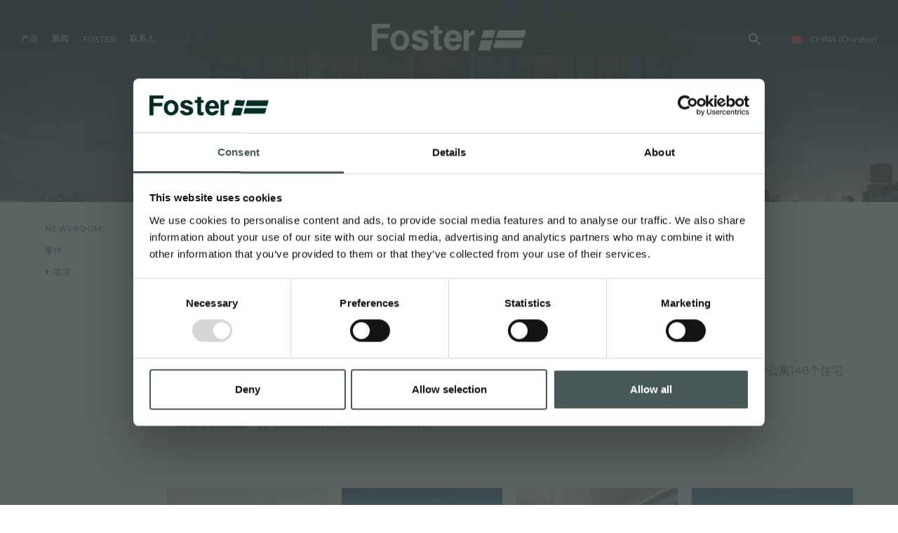

--- FILE ---
content_type: text/html; charset=utf-8
request_url: https://www.fosterspa.cn/zh-cn/cong-dao.aspx
body_size: 16842
content:


<!DOCTYPE html>
<html id="ctl00_htmlTag" data-document="2454" data-id-lang="6" data-document-parent="1334" data-area="cn" data-header-swiper="true" data-nation="cn" lang="zh" data-id-area="4" data-layer="56" data-id-country="10" data-id-nation="197">
<head id="ctl00_Head1" prefix="og: //ogp.me/ns#">
<script>
window.dataLayer = window.dataLayer || [];
window.dataLayer.push({'0':'','DimensionUID':'e00eb2e7-1588-4825-b4fa-8b921bb88b6c','DimensionInfo':'981777822884'});
</script><script>setTimeout("window.dataLayer.push({'event': 'gaEvent','eventCategory': 'adjusted bounce rate','eventAction': 'site'})",30000);</script><script>(function(w,d,s,l,i){w[l]=w[l]||[];w[l].push({'gtm.start':
new Date().getTime(),event:'gtm.js'});var f=d.getElementsByTagName(s)[0],
j=d.createElement(s),dl=l!='dataLayer'?'&l='+l:'';j.async=true;j.src=
'https://www.googletagmanager.com/gtm.js?id='+i+dl;f.parentNode.insertBefore(j,f);
})(window,document,'script','dataLayer','GTM-T457S23');</script><title>
	从 Brescello 到Thong Lo
</title><meta charset="utf-8" /><meta name="viewport" content="width=device-width, initial-scale=1.0, minimum-scale=1.0, maximum-scale=5.0" /><meta name="format-detection" content="telephone=no" /><meta name="baidu-site-verification" content="code-9361nBMbee" /><meta name="p:domain_verify" content="76a911ae1b76259651cdf3f86da26dd2" /><meta name="description" content="从 Brescello 到Thong Lo" /><meta name="robots" content="index, follow" /><meta property="og:title" content="从 Brescello 到Thong Lo" /><meta property="og:description" content="" /><meta property="og:image" content="https://www.fosterspa.cn/public/img/FromBrescellotoThongLo-160971-232848.jpg" /><meta property="og:image:type" content="image/jpeg" /><meta property="og:image:width" content="800" /><meta property="og:image:height" content="600" /><link rel="alternate" href="https://www.fosterspa.com/it-it/da-brescello-a-thong-lo.aspx" hreflang="it" /><link rel="alternate" href="https://www.fosterspa.com/en-ww/from-brescello-to-thong-lo.aspx" hreflang="en" /><link rel="alternate" href="https://www.fosterspa.com/en-ww/from-brescello-to-thong-lo.aspx" hreflang="x-default" /><link rel="alternate" href="https://www.fosterspa.com/es-ww/desde-brescello-hasta-thong-lo.aspx" hreflang="es" /><link rel="alternate" href="https://www.fosterspa.com/fr-ww/de-brescello-à-thong-lo.aspx" hreflang="fr" /><link rel="alternate" href="https://www.foster-us.com/en-us/from-brescello-to-thong-lo.aspx" hreflang="en-us" /><link rel="alternate" href="https://www.fosterspa.cn/zh-cn/cong-dao.aspx" hreflang="zh" /><link rel="alternate" href="https://www.fosterspa.fr/fr-fr/de-brescello-a-thong-lo.aspx" hreflang="fr-fr" /><link rel="alternate" href="https://www.fosterspa.de/de-de/von-brescello-nach-thong-lo.aspx" hreflang="de-de" /><link rel="alternate" href="https://www.fosterspa.be/en-be/from-brescello-to-thong-lo.aspx" hreflang="en-be" /><link rel="alternate" href="https://www.fosterspa.be/fr-be/de-brescello-a-thong-lo.aspx" hreflang="fr-be" /><meta name='theme-color' content='#485959' /><meta name="p:domain_verify" content="14cab85877ecab1b1c38a6be5326386b"/>



<script type='application/ld+json'>{"@context":"http://schema.org/","@type":"BreadcrumbList","itemListElement":[{"@type":"ListItem","position":"1","name":"从 Brescello 到Thong Lo","item":"https://www.fosterspa.cn/zh-cn/cong-dao.aspx"},{"@type":"ListItem","position":"2","name":"工程项目","item":"https://www.fosterspa.cn/zh-cn/gong-cheng-xiang-mu-1.aspx"}]}</script>

<script type='application/ld+json'>{"@context":"http://schema.org/","@type":"NewsArticle","mainEntityOfPage":{"@type":"WebPage","@id":"https://www.fosterspa.cn/zh-cn/cong-dao.aspx"},"headline":"从 Brescello 到Thong Lo","image":"https://www.fosterspa.cn/public/img/FromBrescellotoThongLo-160971-232848.jpg","datePublished":"2019/7/1 15:35:38","dateModified":"2023/7/6 14:14:27","author":{"@type":"Organization","name":"Foster Shanghai Co. Ltd"},"publisher":{"@type":"Organization","name":"Foster Shanghai Co. Ltd","logo":{"@type":"ImageObject","url":"https://www.fosterspa.cn/static/img/logo.png"}},"description":"从 Brescello 到Thong Lo"}</script>

<link rel="shortcut icon" href="/favicon.ico" /><link rel='stylesheet' href='/static/css/layer/56-document-menu-main.atf.css?cache=202512121420490000' /></head>
<body>
    <noscript><iframe src="https://www.googletagmanager.com/ns.html?id=GTM-T457S23" height="0" width="0" style="display:none;visibility:hidden"></iframe></noscript>
    <form method="post" action="/zh-cn/cong-dao.aspx" id="aspnetForm">
<div class="aspNetHidden">
<input type="hidden" name="__EVENTTARGET" id="__EVENTTARGET" value="" />
<input type="hidden" name="__EVENTARGUMENT" id="__EVENTARGUMENT" value="" />
<input type="hidden" name="__VIEWSTATE" id="__VIEWSTATE" value="/wEPDwUKMTQzMTQ2Mjk3MmRkqAi80uND7yWrr8Tff++NMEh7HqEqMw/U/BLv/Mx1oCw=" />
</div>

<script type="text/javascript">
//<![CDATA[
var theForm = document.forms['aspnetForm'];
if (!theForm) {
    theForm = document.aspnetForm;
}
function __doPostBack(eventTarget, eventArgument) {
    if (!theForm.onsubmit || (theForm.onsubmit() != false)) {
        theForm.__EVENTTARGET.value = eventTarget;
        theForm.__EVENTARGUMENT.value = eventArgument;
        theForm.submit();
    }
}
//]]>
</script>


<div class="aspNetHidden">

	<input type="hidden" name="__VIEWSTATEGENERATOR" id="__VIEWSTATEGENERATOR" value="CA0B0334" />
	<input type="hidden" name="__EVENTVALIDATION" id="__EVENTVALIDATION" value="/wEdAATSeNqX3ZmIq62MBncvjHc/t5IIlpHVB1VDKG7RuvIB/BBBh0bFhrx6ehzC5Gw3uXoLCHnSwtX5mN405HTdmkz6hdl2zpzYFZ95NImRuyF7TbE3daCsi2HdTPf+jrmcB0A=" />
</div>
        
        <nav id="slider-menu" class="slider-menu">
    <div class="nav-header">
      <svg version="1.1" xmlns="http://www.w3.org/2000/svg" xmlns:xlink="http://www.w3.org/1999/xlink" x="0px" y="0px" viewBox="0 0 158.1 66.9" style="enable-background:new 0 0 158.1 66.9;" xml:space="preserve"><polygon class="st0" points="47.8,66.9 47.9,66.9 47.9,66.4 "/><polygon class="st0" points="18.5,0 12.8,20.6 11.7,24.8 50.4,24.8 51.6,20.6 57.3,0 "/><polygon class="st0" points="66.2,0 60.5,20.6 59.4,24.8 151.1,24.8 152.3,20.6 158.1,0 "/><polygon class="st0" points="9.3,33.5 2.4,58.2 0,66.9 38.8,66.9 41.2,58.2 48,33.5 "/><polygon class="st0" points="50.1,58.2 141.8,58.2 148.7,33.5 57,33.5 "/></svg>
      <span><i class="fas fa-times"></i></span>
    </div>
    <div id="ctl00_ContentPlaceHolder1_ctl01_wrap" class="header-country-panel-wrapper">
    <div class="header-country-panel">
        <a href="javascript:void(0)">
            <span id="ctl00_ContentPlaceHolder1_ctl01_Flag" class="flag-wrapper" style="background-image: url(/static/svg/flags/4x3/cn.svg)"></span>
            <span id="ctl00_ContentPlaceHolder1_ctl01_Country">CHINA</span>
            <span id="ctl00_ContentPlaceHolder1_ctl01_Language">(Chinese)</span>
        </a>
    </div>
    <a href='https://www.fosterspa.com/it-it/default.aspx' aria-label='Italiano' style='pointer-events: none'></a><a href='https://www.fosterspa.com/' aria-label='English' style='pointer-events: none'></a><a href='https://www.foster-us.com/' aria-label='English' style='pointer-events: none'></a><a href='https://www.fosterspa.com/es-ww/default.aspx' aria-label='Español' style='pointer-events: none'></a><a href='https://www.fosterspa.com/fr-ww/default.aspx' aria-label='Français' style='pointer-events: none'></a><a href='https://www.fosterspa.cn/' aria-label='Chinese' style='pointer-events: none'></a><a href='https://www.fosterspa.fr/' aria-label='Français' style='pointer-events: none'></a><a href='https://www.fosterspa.de/' aria-label='Deutsch' style='pointer-events: none'></a><a href='https://www.fosterspa.be/en-be/default.aspx' aria-label='English' style='pointer-events: none'></a><a href='https://www.fosterspa.be/' aria-label='Français' style='pointer-events: none'></a>
</div>
<div class="aside-country-panel-wrapper">
    <div class="aside-country-panel" data-desktop-position="right" data-width="400">
        <div class="aside-country-panel-header">
            <span class="aside-country-panel-text">选择你的国家</span>
            <span class="aside-country-panel-close"><i id="ctl00_ContentPlaceHolder1_ctl02_iconClose" class="fas fa-times"></i></span>
        </div>
        <div class="aside-country-panel-search">
            <input type="text" placeholder="搜索国家" />
        </div>
        <div class="aside-country-panel-body">
            <div class="aside-country-panel-loader">
                <img id="ctl00_ContentPlaceHolder1_ctl02_imgLoader" src="/static/img/loader-country-panel.gif" alt="loader" />
            </div>
        </div>
    </div>
</div><div class="nav-search">
	<a href="javascript:void(0)" aria-label="搜索" class="search-icon-container">
		<svg viewBox="0 -960 960 960" class="search-icon">
			<path d="M380-320q-109 0-184.5-75.5T120-580q0-109 75.5-184.5T380-840q109 0 184.5 75.5T640-580q0 44-14 83t-38 69l224 224q11 11 11 28t-11 28q-11 11-28 11t-28-11L532-372q-30 24-69 38t-83 14Zm0-80q75 0 127.5-52.5T560-580q0-75-52.5-127.5T380-760q-75 0-127.5 52.5T200-580q0 75 52.5 127.5T380-400Z" />
		</svg>
		<span class="search-icon-label">搜索</span>
	</a>
</div><div id="ctl00_ContentPlaceHolder1_ctl05_menuWrapper" class="menu-side menu-mobile"><ul class='menu-level-0'><li class='menu-item-178 dropdown  '><a href='javascript:void(0)' ><span>产品</span></a><ul class='dropdown-menu menu-level-1'><li class='menu-item-179  '><a href='/zh-cn/shui-cao.aspx' ><span>水槽</span></a></li><li class='menu-item-180  '><a href='/zh-cn/long-tou.aspx' ><span>龙头</span></a></li><li class='menu-item-267  '><a href='/zh-cn/dian-ci-lu.aspx' ><span>电磁炉</span></a></li><li class='menu-item-268  '><a href='/zh-cn/ran-qi-zao-v131.aspx' ><span>燃气灶</span></a></li><li class='menu-item-186  '><a href='/zh-cn/yan-ji.aspx' ><span>抽油烟机</span></a></li><li class='menu-item-185  '><a href='/zh-cn/kao-xiang-he-pei-tao-chan-pin.aspx' ><span>烤箱及配套产品</span></a></li><li class='menu-item-182  '><a href='/zh-cn/he.aspx' ><span>Rangetop和Top inox系列</span></a></li><li class='menu-item-337  '><a href='/zh-cn/bing-xiang.aspx' ><span>冰箱</span></a></li><li class='menu-item-181  '><a href='/zh-cn/xi-wan-ji.aspx' ><span>洗碗机</span></a></li><li class='menu-item-187  '><a href='/zh-cn/bing-xiang.aspx' ><span>冰箱</span></a></li><li class='menu-item-188  '><a href='/zh-cn/pei-jian-he-bei-jian.aspx' ><span>附件和配件</span></a></li><li class='menu-item-271  '><a href='/zh-cn/nei-zhi-cha-zuo.aspx' ><span>内置插座</span></a></li></ul></li><li class='menu-item-189 dropdown  '><a href='javascript:void(0)' ><span>厨房</span></a><ul class='dropdown-menu menu-level-1'><li class='menu-item-309  '><a href='/zh-cn/aesthetica.aspx' ><span>Aesthetica</span></a></li><li class='menu-item-275  '><a href='/zh-cn/pvd-finish.aspx' ><span>PVD</span></a></li></ul></li><li class='menu-item-298 dropdown  '><a href='javascript:void(0)' ><span>目录</span></a><ul class='dropdown-menu menu-level-1'><li class='menu-item-305  '><a href='/zh-cn/gai-shu.aspx' ><span>产品</span></a></li><li class='menu-item-319  '><a href='/zh-cn/aesthetica-catalogue.aspx' ><span>Aesthetica</span></a></li></ul></li><li class='menu-item-209 dropdown  active'><a href='javascript:void(0)' ><span>新闻</span></a><ul class='dropdown-menu menu-level-1'><li class='menu-item-295  '><a href='/zh-cn/newsroom-1.aspx' ><span>Newsroom</span></a></li><li class='menu-item-222  '><a href='/zh-cn/huo-dong-1.aspx' ><span>事件</span></a></li><li class='menu-item-223  active'><a href='/zh-cn/gong-cheng-xiang-mu-1.aspx' ><span>项目</span></a></li><li class='menu-item-230  '><a href='/zh-cn/facebook.aspx' ><span>Facebook</span></a></li><li class='menu-item-231  '><a href='/zh-cn/instagram.aspx' ><span>Instagram</span></a></li><li class='menu-item-232  '><a href='/zh-cn/linkedin.aspx' ><span>Linkedin</span></a></li><li class='menu-item-233  '><a href='/zh-cn/youtube.aspx' ><span>Youtube</span></a></li></ul></li><li class='menu-item-91 dropdown  '><a href='javascript:void(0)' ><span>Foster</span></a><ul class='dropdown-menu menu-level-1'><li class='menu-item-313  '><a href='/zh-cn/ji-tuan.aspx' ><span>集团</span></a></li><li class='menu-item-314  '><a href='/zh-cn/jia-zhi-guan.aspx' ><span>价值</span></a></li><li class='menu-item-315  '><a href='/zh-cn/li-shi.aspx' ><span>历史</span></a></li><li class='menu-item-316  '><a href='/zh-cn/ke-chi-xu-fa-zhan-1.aspx' ><span>持续性</span></a></li><li class='menu-item-200 dropdown  '><a href='javascript:void(0)' ><span>服务</span></a><ul class='dropdown-menu menu-level-2'><li class='menu-item-203  '><a href='/zh-cn/ding-zhi-hua-she-ji.aspx' ><span>客户定制</span></a></li><li class='menu-item-226  '><a href='/zh-cn/zhi-jie-xie-zhu.aspx' ><span>直接协助</span></a></li><li class='menu-item-225  '><a href='/zh-cn/de-yi-shu.aspx' ><span>Foster学院</span></a></li><li class='menu-item-205  '><a href='/zh-cn/chan-pin-bao-yang-jian-yi.aspx' ><span>产品保养建议</span></a></li></ul></li></ul></li><li class='menu-item-92 dropdown  '><a href='javascript:void(0)' ><span>联系人</span></a><ul class='dropdown-menu menu-level-1'><li class='menu-item-172  '><a href='/zh-cn/xin-xi-qing-qiu.aspx' ><span>信息请求</span></a></li><li class='menu-item-174  '><a href='/zh-cn/zhao-pin-zhong-xin.aspx' ><span>加入我们</span></a></li><li class='menu-item-248  '><a href='/zh-cn/dian-pu-wei-zhi.aspx?mklt=7&mkln=all' ><span>零售商</span></a></li><li class='menu-item-249  '><a href='/zh-cn/cheng-wei-guan-fang-jing-xiao-shang.aspx' ><span>成为Foster官方零售商</span></a></li><li class='menu-item-250  '><a href='/zh-cn/dian-pu-wei-zhi.aspx?mklt=9&mkln=all' ><span>Foster服务商</span></a></li><li class='menu-item-251  '><a href='/zh-cn/cheng-wei-de-fu-wu-he-zuo-huo-ban.aspx' ><span>成为Foster服务商</span></a></li></ul></li></ul></div><div id="ctl00_ContentPlaceHolder1_ctl07_Container" class="social-header-wrapper">
    <span>关注我们</span>
    <div><a rel="nofollow noopener" target="_blank" href="https://www.facebook.com/fosteregroup"><i class="fab fa-facebook-f"></i></a><a rel="nofollow noopener" target="_blank" href="https://www.instagram.com/foster_group/"><i class="fab fa-instagram"></i></a><a rel="nofollow noopener" target="_blank" href="https://www.linkedin.com/company/foster-spa/"><i class="fab fa-linkedin-in"></i></a><a rel="nofollow noopener" target="_blank" href="https://www.youtube.com/c/Foster_Official"><i class="fab fa-youtube"></i></a><a rel="nofollow noopener" target="_blank" href="https://www.pinterest.it/fosterspa0277/"><i class="fab fa-pinterest"></i></a></div>
</div>
</nav>
        <main id="main-panel">
            <header>
                <div>
                    <a href="javascript:void(0)" aria-label="Menu" class="toggle-button slideout-button"><span></span><span></span><span></span></a>
                    <div id="ctl00_ContentPlaceHolder2_ctl00_menuWrapper" class="mainmenu"><ul class='menu-level-0'><li class='menu-item-125 dropdown menu-products '><a href='javascript:void(0)' ><span>产品</span></a><ul class='dropdown-menu menu-level-1'><li class='menu-item-178 dropdown  '><a href='javascript:void(0)' ><span>产品</span></a><ul class='dropdown-menu menu-level-2'><li class='menu-item-179  '><a href='/zh-cn/shui-cao.aspx' ><div data-bck-image="/static/img/img-menu/lavelli.jpg"></div><span>水槽</span></a></li><li class='menu-item-180  '><a href='/zh-cn/long-tou.aspx' ><div data-bck-image="/static/img/img-menu/miscelatori.jpg"></div><span>龙头</span></a></li><li class='menu-item-267  '><a href='/zh-cn/dian-ci-lu.aspx' ><div data-bck-image="/static/img/img-menu/piani-cottura-induzione.jpg"></div><span>电磁炉</span></a></li><li class='menu-item-268  '><a href='/zh-cn/ran-qi-zao-v131.aspx' ><div data-bck-image="/static/img/img-menu/piani-cottura-gas.jpg"></div><span>燃气灶</span></a></li><li class='menu-item-186  '><a href='/zh-cn/yan-ji.aspx' ><div data-bck-image="/static/img/img-menu/cappe.jpg"></div><span>抽油烟机</span></a></li><li class='menu-item-185  '><a href='/zh-cn/kao-xiang-he-pei-tao-chan-pin.aspx' ><div data-bck-image="/static/img/img-menu/forni.jpg"></div><span>烤箱及配套产品</span></a></li><li class='menu-item-182  '><a href='/zh-cn/he.aspx' ><div data-bck-image="/static/img/img-menu/freestanding.jpg"></div><span>Rangetop和Top inox系列</span></a></li><li class='menu-item-337  '><a href='/zh-cn/bing-xiang.aspx' ><div data-bck-image="/static/img/img-menu/frigoriferi.jpg"></div><span>冰箱</span></a></li><li class='menu-item-181  '><a href='/zh-cn/xi-wan-ji.aspx' ><div data-bck-image="/static/img/img-menu/lavastoviglie.jpg"></div><span>洗碗机</span></a></li><li class='menu-item-187  '><a href='/zh-cn/bing-xiang.aspx' ><div data-bck-image="/static/img/img-menu/frigoriferi.jpg"></div><span>冰箱</span></a></li><li class='menu-item-188  '><a href='/zh-cn/pei-jian-he-bei-jian.aspx' ><div data-bck-image="/static/img/img-menu/accessori.jpg"></div><span>附件和配件</span></a></li><li class='menu-item-271  '><a href='/zh-cn/nei-zhi-cha-zuo.aspx' ><div data-bck-image="/static/img/img-menu/portaprese.jpg"></div><span>内置插座</span></a></li></ul></li><li class='menu-item-189 dropdown  '><a href='javascript:void(0)' ><span>厨房</span></a><ul class='dropdown-menu menu-level-2'><li class='menu-item-309  '><a href='/zh-cn/aesthetica.aspx' ><div data-bck-image="/static/img/img-menu/aesthetica.jpg"></div><span>Aesthetica</span></a></li><li class='menu-item-275  '><a href='/zh-cn/pvd-finish.aspx' ><div data-bck-image="/static/img/img-menu/pvd-02.jpg"></div><span>PVD</span></a></li></ul></li><li class='menu-item-298 dropdown  '><a href='javascript:void(0)' ><span>目录</span></a><ul class='dropdown-menu menu-level-2'><li class='menu-item-305  '><a href='/zh-cn/gai-shu.aspx' ><span>产品</span></a></li><li class='menu-item-319  '><a href='/zh-cn/aesthetica-catalogue.aspx' ><span>Aesthetica</span></a></li></ul></li></ul></li><li class='menu-item-209 dropdown  active'><a href='javascript:void(0)' ><span>新闻</span></a><ul class='dropdown-menu menu-level-1'><li class='menu-item-219 dropdown  active'><a href='javascript:void(0)' ><span>体验</span></a><ul class='dropdown-menu menu-level-2'><li class='menu-item-295  '><a href='/zh-cn/newsroom-1.aspx' ><span>Newsroom</span></a></li><li class='menu-item-222  '><a href='/zh-cn/huo-dong-1.aspx' ><span>事件</span></a></li><li class='menu-item-223  active'><a href='/zh-cn/gong-cheng-xiang-mu-1.aspx' ><span>项目</span></a></li></ul></li><li class='menu-item-229 dropdown  '><a href='javascript:void(0)' ><span>社交</span></a><ul class='dropdown-menu menu-level-2'><li class='menu-item-230  '><a href='/zh-cn/facebook.aspx' ><span>Facebook</span></a></li><li class='menu-item-231  '><a href='/zh-cn/instagram.aspx' ><span>Instagram</span></a></li><li class='menu-item-232  '><a href='/zh-cn/linkedin.aspx' ><span>Linkedin</span></a></li><li class='menu-item-233  '><a href='/zh-cn/youtube.aspx' ><span>Youtube</span></a></li></ul></li></ul></li><li class='menu-item-91 dropdown  '><a href='javascript:void(0)' ><span>Foster</span></a><ul class='dropdown-menu menu-level-1'><li class='menu-item-312 dropdown  '><a href='javascript:void(0)' ><span>公司</span></a><ul class='dropdown-menu menu-level-2'><li class='menu-item-313  '><a href='/zh-cn/ji-tuan.aspx' ><span>集团</span></a></li><li class='menu-item-314  '><a href='/zh-cn/jia-zhi-guan.aspx' ><span>价值</span></a></li><li class='menu-item-315  '><a href='/zh-cn/li-shi.aspx' ><span>历史</span></a></li><li class='menu-item-316  '><a href='/zh-cn/ke-chi-xu-fa-zhan-1.aspx' ><span>持续性</span></a></li></ul></li><li class='menu-item-200 dropdown  '><a href='javascript:void(0)' ><span>服务</span></a><ul class='dropdown-menu menu-level-2'><li class='menu-item-203  '><a href='/zh-cn/ding-zhi-hua-she-ji.aspx' ><span>客户定制</span></a></li><li class='menu-item-226  '><a href='/zh-cn/zhi-jie-xie-zhu.aspx' ><span>直接协助</span></a></li><li class='menu-item-225  '><a href='/zh-cn/de-yi-shu.aspx' ><span>Foster学院</span></a></li><li class='menu-item-205  '><a href='/zh-cn/chan-pin-bao-yang-jian-yi.aspx' ><span>产品保养建议</span></a></li></ul></li></ul></li><li class='menu-item-92 dropdown  '><a href='javascript:void(0)' ><span>联系人</span></a><ul class='dropdown-menu menu-level-1'><li class='menu-item-171 dropdown  '><a href='javascript:void(0)' ><span>联系人</span></a><ul class='dropdown-menu menu-level-2'><li class='menu-item-172  '><a href='/zh-cn/xin-xi-qing-qiu.aspx' ><span>信息请求</span></a></li><li class='menu-item-174  '><a href='/zh-cn/zhao-pin-zhong-xin.aspx' ><span>加入我们</span></a></li></ul></li><li class='menu-item-246 dropdown  '><a href='javascript:void(0)' ><span>零售商</span></a><ul class='dropdown-menu menu-level-2'><li class='menu-item-248  '><a href='/zh-cn/dian-pu-wei-zhi.aspx?mklt=7&mkln=all' ><span>零售商</span></a></li><li class='menu-item-249  '><a href='/zh-cn/cheng-wei-guan-fang-jing-xiao-shang.aspx' ><span>成为Foster官方零售商</span></a></li></ul></li><li class='menu-item-247 dropdown  '><a href='javascript:void(0)' ><span>Foster服务商</span></a><ul class='dropdown-menu menu-level-2'><li class='menu-item-250  '><a href='/zh-cn/dian-pu-wei-zhi.aspx?mklt=9&mkln=all' ><span>Foster服务商</span></a></li><li class='menu-item-251  '><a href='/zh-cn/cheng-wei-de-fu-wu-he-zuo-huo-ban.aspx' ><span>成为Foster服务商</span></a></li></ul></li></ul></li></ul></div>
                </div>
                <div><div class='CompanyLogo'><a href='/' aria-label='Logo'><svg viewBox="0 0 508.3 87.6"><polygon points="0 0 0 87.6 17.5 87.6 17.5 47.7 54.6 47.7 54.6 33.1 17.5 33.1 17.5 14.6 59.6 14.6 59.6 0" /><path d="m61.3 53.2c0-5.6 1.3-11.1 3.9-16.3 2.6-5.3 6.3-9.3 11.1-12 4.8-2.8 10.1-4.2 16-4.2 9.1 0 16.6 3.1 22.4 9.4s8.7 14.2 8.7 23.8c0 9.7-2.9 17.7-8.8 24-5.9 6.4-13.3 9.5-22.2 9.5-5.5 0-10.8-1.3-15.8-4-5-2.6-8.8-6.5-11.4-11.6-2.6-5-3.9-11.2-3.9-18.6m16.4 0.9c0 6.3 1.4 11.2 4.3 14.6 2.8 3.4 6.3 5.1 10.5 5.1s7.6-1.7 10.5-5.1c2.8-3.4 4.2-8.3 4.2-14.7 0-6.3-1.4-11.1-4.2-14.4-2.8-3.4-6.3-5.1-10.5-5.1s-7.7 1.7-10.5 5.1c-2.9 3.3-4.3 8.2-4.3 14.5" /><path d="m147.6 66.9c1.3 5.1 5.7 7.5 12.3 7.5 6.5 0 8.7-1.9 8.7-5.8 0-4.1-2.7-5.7-11.9-8-20.8-5.1-24.2-11.6-24.2-20.6 0-9.4 6.6-19.4 25.9-19.4 19.4 0 26 10.6 26.5 19.3h-16.8c-0.6-2.4-2.1-6.8-10.5-6.8-5.9 0-7.7 2.6-7.7 5.5 0 3.2 2 4.7 12.4 7.1 21.3 5 24.3 12.3 24.3 21.6 0 10.6-8.1 20.2-27.5 20.2s-27.4-9.4-28.8-20.7h17.3z" /><path d="m255 57.9c0 8 3.9 15.8 12.4 15.8 7.1 0 9.2-3 10.8-6.8h17.1c-2.2 7.8-8.9 20.7-28.4 20.7-20.4 0-29.2-15.8-29.2-32.5 0-20.1 10-34.4 29.8-34.4 21.2 0 28.5 15.9 28.5 31.9 0 2.2 0 3.6-0.2 5.4h-40.8zm23.9-10.9c-0.1-7.4-3-13.7-11.3-13.7-8.2 0-11.5 5.9-12.2 13.7h23.5z" /><path d="M193.3,20.7H204V7.1h16.3v13.5h10.7v12.4h-10.7v34.6c0,4.8,1.5,6,6.7,6h4v12.6c-3.5,1.2-8.3,1.2-11.9,1.2  c-12.4,0-15.2-6.5-15.2-17.6V33.1h-10.7V20.7z" /><path d="m338.5 20.7c-1.1 0-2.3 0.1-3.4 0.3-7.2 1.1-13.2 5.8-16.1 12.1v-12.4h-16.3v64.2 2.8h16.3v-38.2c0-10.3 8.2-12.4 19.4-12.4l0.1-16.4z" /><polygon points="368.7 20.7 363 41.2 361.9 45.5 400.6 45.5 401.8 41.2 407.5 20.7" /><polygon points="416.4 20.7 410.7 41.2 409.6 45.5 501.3 45.5 502.5 41.2 508.3 20.7" /><polygon points="359.5 54.1 352.6 78.9 350.2 87.6 389 87.6 391.4 78.9 398.2 54.1" /><polygon points="400.3 78.9 492 78.9 498.9 54.1 407.2 54.1" /></svg></a></div></div>
                <div><div id="ctl00_ContentPlaceHolder4_ctl00_Container" class="search-icon-wrapper">
    <a href="javascript:void(0)" aria-label="搜索" class="search-icon-container">
        <svg viewBox="0 -960 960 960" class="search-icon"><path d="M380-320q-109 0-184.5-75.5T120-580q0-109 75.5-184.5T380-840q109 0 184.5 75.5T640-580q0 44-14 83t-38 69l224 224q11 11 11 28t-11 28q-11 11-28 11t-28-11L532-372q-30 24-69 38t-83 14Zm0-80q75 0 127.5-52.5T560-580q0-75-52.5-127.5T380-760q-75 0-127.5 52.5T200-580q0 75 52.5 127.5T380-400Z"/></svg>
        
    </a>
    <div id="ctl00_ContentPlaceHolder4_ctl00_SearchPopupWrapper" class="search_popup" data-bck-image="/static/img/search-bck.jpg" data-bck-image-mobile="/static/img/search-bck-mobile.jpg">
        <div class="search_inner">
            <div class="search_center">
                <div>
                    <div class="typeahead__container">
                        <div class="typeahead__field">
                            <div class="typeahead__query">
                                <input type="search" class="input-search-box"
                                    placeholder="搜索"
                                    aria-label="搜索"
                                    autocomplete="off" />
                            </div>
                        </div>
                    </div>
                    <p>按<strong>ENTER</strong>键搜索或按<strong>ESC</strong>键关闭</p>
                </div>
            </div>
        </div>
        <a href="javascript:void(0)" id="ctl00_ContentPlaceHolder4_ctl00_CloseAnchor" class="search_close"><i class="fas fa-times"></i></a>
        
    </div>
</div>
<div id="ctl00_ContentPlaceHolder4_ctl03_wrap" class="header-country-panel-wrapper">
    <div class="header-country-panel">
        <a href="javascript:void(0)">
            <span id="ctl00_ContentPlaceHolder4_ctl03_Flag" class="flag-wrapper" style="background-image: url(/static/svg/flags/4x3/cn.svg)"></span>
            <span id="ctl00_ContentPlaceHolder4_ctl03_Country">CHINA</span>
            <span id="ctl00_ContentPlaceHolder4_ctl03_Language">(Chinese)</span>
        </a>
    </div>
    <a href='https://www.fosterspa.com/it-it/default.aspx' aria-label='Italiano' style='pointer-events: none'></a><a href='https://www.fosterspa.com/' aria-label='English' style='pointer-events: none'></a><a href='https://www.foster-us.com/' aria-label='English' style='pointer-events: none'></a><a href='https://www.fosterspa.com/es-ww/default.aspx' aria-label='Español' style='pointer-events: none'></a><a href='https://www.fosterspa.com/fr-ww/default.aspx' aria-label='Français' style='pointer-events: none'></a><a href='https://www.fosterspa.cn/' aria-label='Chinese' style='pointer-events: none'></a><a href='https://www.fosterspa.fr/' aria-label='Français' style='pointer-events: none'></a><a href='https://www.fosterspa.de/' aria-label='Deutsch' style='pointer-events: none'></a><a href='https://www.fosterspa.be/en-be/default.aspx' aria-label='English' style='pointer-events: none'></a><a href='https://www.fosterspa.be/' aria-label='Français' style='pointer-events: none'></a>
</div></div>
            </header>
            <div id="ctl00_headerblock1" class="headerblock1"><div class="headslider slimheads heads-bck" data-count="1"><div id="Swiper_402" class="swiper-container"><div class="swiper-wrapper"><div class="swiper-slide" style="background-image: url(/public/img/KHUN3-3209-min-3443-min-3620-236467.jpg)"><div></div></div></div></div></div></div>
            
            <div class="content-wrapper">
                
                
                <div class="row-fluid content-column">
                    <div id="ctl00_contentblock2" class="contentblock2 span2"><div id="ctl00_ContentPlaceHolder8_ctl00_menuWrapper" class="document-side-menu"><ul class='menu-level-0'><li class='menu-item-219 dropdown  active'><a href='javascript:void(0)' ><span>体验</span></a><ul class='dropdown-menu menu-level-1'><li class='menu-item-295  '><a href='/zh-cn/newsroom-1.aspx' ><span>Newsroom</span></a></li><li class='menu-item-222  '><a href='/zh-cn/huo-dong-1.aspx' ><span>事件</span></a></li><li class='menu-item-223  active'><a href='/zh-cn/gong-cheng-xiang-mu-1.aspx' ><span>项目</span></a></li></ul></li></ul></div></div>
                    <div id="ctl00_contentblock3" class="contentblock3 span10">
<!-- sse-begin -->
<div id="ctl00_ContentPlaceHolder9_ctl01_BreadcrumbWrapper" class="breadcrumb-wrapper">
    <ul id="ctl00_ContentPlaceHolder9_ctl01_BreadcrumbContent" class="breadcrumb"><li><span>体验</span></li><li><span class="divider">></span></li><li><a href="/zh-cn/gong-cheng-xiang-mu-1.aspx">工程项目</a></li><li><span class="divider">></span></li><li><span>从 Brescello 到Thong Lo</span></li></ul>
</div><div id="ctl00_ContentPlaceHolder9_ctl02_SigleDocWrapper" class="document-wrapper">
    <div id="ctl00_ContentPlaceHolder9_ctl02_SigleDocHeaderWrapper" class="document-title-header">
        <h1 id="ctl00_ContentPlaceHolder9_ctl02_SigleDocTitle">从 Brescello 到Thong Lo</h1>
        
        
        
    </div>
    
    
    <div class='paragraph-wrapper'><div class="paragraph-title"><h2>从Brescello到Thong Lo:  Foster产品之旅</h2></div><div class='paragraph-content'><div class='paragraph-text'><div class='paragraph-abstract'><div>厨房一直是住宅中最具生活气息的空间，也是最应该将美与实用结合起来的空间。<br />
<br />
因此，通过我们公司与一些最负盛名的泰国设计公司的紧密合作，Foster电器已经成为曼谷KHUN by YOO （曼谷）豪华公寓148个住宅单元厨房的供应商，给每个单元都带来了优雅和个性，典型的“意大利制造”风格。<br />
<br />
Foster代表的是一种可以表达居住者生活态度的厨房。 </div></div></div></div></div>
</div>
<div class="gallery-cnt"><div class="gallery-wrapper"><div class="gallery-images" style="grid-template-columns: repeat(4, 1fr)" data-columns="4"><a href="/public/img/KHUN0-3203-min-3434-160949-238421.jpg" data-caption="" data-fancybox="gallery-5853"><span class="gallery-image" style="padding-bottom:51.67%" data-orientation="landscape"><img src="/public/img/KHUN0-3203-min-3435-160950-238422.jpg" data-src="/public/img/KHUN0-3203-min-3435-160950-238422.jpg" class="lazy" alt="从 Brescello 到Thong Lo" /></span></a><a href="/public/img/KHUN1-3206-min-3437-160951-238423.jpg" data-caption="" data-fancybox="gallery-5853"><span class="gallery-image" style="padding-bottom:51.67%" data-orientation="landscape"><img src="/public/img/KHUN1-3206-min-3438-160952-238424.jpg" data-src="/public/img/KHUN1-3206-min-3438-160952-238424.jpg" class="lazy" alt="从 Brescello 到Thong Lo" /></span></a><a href="/public/img/KHUN-3200-min-3440-160953-238425.jpg" data-caption="" data-fancybox="gallery-5853"><span class="gallery-image" style="padding-bottom:66.64%" data-orientation="landscape"><img src="/public/img/KHUN-3200-min-3441-160954-238426.jpg" data-src="/public/img/KHUN-3200-min-3441-160954-238426.jpg" class="lazy" alt="从 Brescello 到Thong Lo" /></span></a><a href="/public/img/KHUN3-3209-min-3443-160955-238427.jpg" data-caption="" data-fancybox="gallery-5853"><span class="gallery-image" style="padding-bottom:41.85%" data-orientation="landscape"><img src="/public/img/KHUN3-3209-min-3444-160956-238428.jpg" data-src="/public/img/KHUN3-3209-min-3444-160956-238428.jpg" class="lazy" alt="从 Brescello 到Thong Lo" /></span></a><a href="/public/img/KHUN5-3212-min-3446-160957-238429.jpg" data-caption="" data-fancybox="gallery-5853"><span class="gallery-image" style="padding-bottom:66.64%" data-orientation="landscape"><img src="/public/img/KHUN5-3212-min-3447-160958-238430.jpg" data-src="/public/img/KHUN5-3212-min-3447-160958-238430.jpg" class="lazy" alt="从 Brescello 到Thong Lo" /></span></a><a href="/public/img/LAVELLOMISCELATOREAMBIENTATA-3215-min-3449-160959-238431.jpg" data-caption="" data-fancybox="gallery-5853"><span class="gallery-image" style="padding-bottom:66.64%" data-orientation="landscape"><img src="/public/img/LAVELLOMISCELATOREAMBIENTATA-3215-min-3450-160960-238432.jpg" data-src="/public/img/LAVELLOMISCELATOREAMBIENTATA-3215-min-3450-160960-238432.jpg" class="lazy" alt="从 Brescello 到Thong Lo" /></span></a><a href="/public/img/MISCELATOREARSENIO2-3221-min-3452-160961-238433.jpg" data-caption="" data-fancybox="gallery-5853"><span class="gallery-image" style="padding-bottom:66.64%" data-orientation="landscape"><img src="/public/img/MISCELATOREARSENIO2-3221-min-3453-160962-238434.jpg" data-src="/public/img/MISCELATOREARSENIO2-3221-min-3453-160962-238434.jpg" class="lazy" alt="从 Brescello 到Thong Lo" /></span></a><a href="/public/img/MISCELATOREARSENIO-3218-min-3455-160963-238435.jpg" data-caption="" data-fancybox="gallery-5853"><span class="gallery-image" style="padding-bottom:66.64%" data-orientation="landscape"><img src="/public/img/MISCELATOREARSENIO-3218-min-3456-160964-238436.jpg" data-src="/public/img/MISCELATOREARSENIO-3218-min-3456-160964-238436.jpg" class="lazy" alt="从 Brescello 到Thong Lo" /></span></a><a href="/public/img/prospettivalavelloemiscelatore-3227-min-3461-160965-238437.jpg" data-caption="" data-fancybox="gallery-5853"><span class="gallery-image" style="padding-bottom:66.64%" data-orientation="landscape"><img src="/public/img/prospettivalavelloemiscelatore-3227-min-3462-160966-238438.jpg" data-src="/public/img/prospettivalavelloemiscelatore-3227-min-3462-160966-238438.jpg" class="lazy" alt="从 Brescello 到Thong Lo" /></span></a><a href="/public/img/residenza-3230-min-3464-160967-238439.jpg" data-caption="" data-fancybox="gallery-5853"><span class="gallery-image" style="padding-bottom:66.64%" data-orientation="landscape"><img src="/public/img/residenza-3230-min-3465-160968-238440.jpg" data-src="/public/img/residenza-3230-min-3465-160968-238440.jpg" class="lazy" alt="从 Brescello 到Thong Lo" /></span></a><a href="/public/img/TAGLIERE-3233-min-3467-160969-238441.jpg" data-caption="" data-fancybox="gallery-5853"><span class="gallery-image" style="padding-bottom:66.64%" data-orientation="landscape"><img src="/public/img/TAGLIERE-3233-min-3468-160970-238442.jpg" data-src="/public/img/TAGLIERE-3233-min-3468-160970-238442.jpg" class="lazy" alt="从 Brescello 到Thong Lo" /></span></a></div></div></div>
<!-- sse-end -->



<div id="ctl00_ContentPlaceHolder9_ctl11_BoxesWrapper" class="box-wrapper">
    <div class='cssGroup7'><div class='span12 titsez'><h4>主要产品线</h4></div><div class='row-fluid no-gutter'>
<div class="span3 boxmargin boxlazy">
  <a  href="/zh-cn/xi-lie-v2.aspx" class="thumbnail">
    <span class="boxmktimgcnt">
      <span class="boxmkthoverscreen"></span>
      <img decoding="async" width="800" height="800" class="lazy" data-src="/public/img/3-Finalmente---box-254540.jpg" src="data:image/svg+xml,%3Csvg%20style='background-color:%23EEE'%20xmlns='http://www.w3.org/2000/svg'%20viewBox='0%200%20800%20800'%3E%3C/svg%3E" alt="灵活">
    </span>
    
    <span class="boxtxtwrap">
      <span class="titsezbox">灵活</span>
      <span class="txtboxabstract">Ognidove&#28921;&#39274;&#26159;&#33258;&#30001;&#30340;&#12290;&#19968;&#31181;&#21487;&#20197;&#22312;&#20219;&#20309;&#22320;&#26041;&#31227;&#21160;&#21644;&#20351;&#29992;&#30340;&#23478;&#24237;&#28790;&#20855;&#12290;</span>
    </span>
    
  </a>
</div>
 
<div class="span3 boxmargin boxlazy">
  <a  href="/zh-cn/pvd-finish.aspx" class="thumbnail">
    <span class="boxmktimgcnt">
      <span class="boxmkthoverscreen"></span>
      <img decoding="async" width="800" height="800" class="lazy" data-src="/public/img/1-PVD-box-254504.jpg" src="data:image/svg+xml,%3Csvg%20style='background-color:%23EEE'%20xmlns='http://www.w3.org/2000/svg'%20viewBox='0%200%20800%20800'%3E%3C/svg%3E" alt="设计感">
    </span>
    
    <span class="boxtxtwrap">
      <span class="titsezbox">设计感</span>
      <span class="txtboxabstract">&#36890;&#36807;&#29289;&#29702;&#12289;&#38750;&#21270;&#23398;&#24037;&#33402;&#26469;&#33719;&#24471;&#19968;&#31181;&#26032;&#23610;&#23544;&#30340;&#19981;&#38152;&#38050;&#65307;<strong>&quot;&#39640;&#30828;&#24230;&#12289;&#32784;&#30952;&#12289;&#32784;&#33104;&#34432;&#12289;&#32784;&#28342;&#21058;&#12289;&#32784;&#28165;&#27905;&#21058;&#65292;&#24182;&#20855;&#26377;&#33391;&#22909;&#30340;&#29983;&#24577;&#24433;&#21709;&#12290;&quot;</strong></span>
    </span>
    
  </a>
</div>
 
<div class="span3 boxmargin boxlazy">
  <a  href="/zh-cn/du-li-shi-xi-lie-1.aspx" class="thumbnail">
    <span class="boxmktimgcnt">
      <span class="boxmkthoverscreen"></span>
      <img decoding="async" width="600" height="600" class="lazy" data-src="/public/img/box-home-1300-3995-232760.jpg" src="data:image/svg+xml,%3Csvg%20style='background-color:%23EEE'%20xmlns='http://www.w3.org/2000/svg'%20viewBox='0%200%20600%20600'%3E%3C/svg%3E" alt="高质">
    </span>
    
    <span class="boxtxtwrap">
      <span class="titsezbox">高质</span>
      <span class="txtboxabstract">Foster公司专业从事不锈钢的加工，注重使用性能最佳的材料。</span>
    </span>
    
  </a>
</div>
 </div></div><div class='cssGroup1012'><div class='span12 titsez'><h4>主要服务中心</h4></div><div class='row-fluid no-gutter'>
<div class="span4 boxmargin boxlazy">
  <a  href="/zh-cn/zhi-jie-xie-zhu.aspx" class="thumbnail">
    <span class="boxmktimgcnt">
      <span class="boxmkthoverscreen"></span>
      <img decoding="async" width="800" height="450" class="lazy" data-src="/public/img/Directassistance-160945-232784.jpg" src="data:image/svg+xml,%3Csvg%20style='background-color:%23EEE'%20xmlns='http://www.w3.org/2000/svg'%20viewBox='0%200%20800%20450'%3E%3C/svg%3E" alt="直接协助">
    </span>
    
    <span class="boxtxtwrap">
      <span class="titsezbox">直接协助</span>
      <span class="txtboxabstract">一个能够迅速介入意大利和世界各地的援助网络。</span>
    </span>
    
  </a>
</div>
 
<div class="span4 boxmargin boxlazy">
  <a  href="/zh-cn/chan-pin-bao-yang-jian-yi.aspx" class="thumbnail">
    <span class="boxmktimgcnt">
      <span class="boxmkthoverscreen"></span>
      <img decoding="async" width="800" height="450" class="lazy" data-src="/public/img/img-elenco-3030-3114-189089-232788.jpg" src="data:image/svg+xml,%3Csvg%20style='background-color:%23EEE'%20xmlns='http://www.w3.org/2000/svg'%20viewBox='0%200%20800%20450'%3E%3C/svg%3E" alt="产品维护建议">
    </span>
    
    <span class="boxtxtwrap">
      <span class="titsezbox">产品维护建议</span>
      <span class="txtboxabstract">不锈钢产品不需要特殊的保养，但是我们会建议采取一些预防措施。</span>
    </span>
    
  </a>
</div>
 
<div class="span4 boxmargin boxlazy">
  <a  href="/zh-cn/ding-zhi-hua-she-ji.aspx" class="thumbnail">
    <span class="boxmktimgcnt">
      <span class="boxmkthoverscreen"></span>
      <img decoding="async" width="800" height="450" class="lazy" data-src="/public/img/Customdesign-160943-232782.jpg" src="data:image/svg+xml,%3Csvg%20style='background-color:%23EEE'%20xmlns='http://www.w3.org/2000/svg'%20viewBox='0%200%20800%20450'%3E%3C/svg%3E" alt="定制化设计">
    </span>
    
    <span class="boxtxtwrap">
      <span class="titsezbox">定制化设计</span>
      <span class="txtboxabstract">实现定制化是Foster产品的独特元素。</span>
    </span>
    
  </a>
</div>
 </div></div><div class='cssGroup1011'><div class='span12 titsez'><h4>联系我们</h4></div><div class='row-fluid no-gutter'>
<div class="span6 boxmargin boxlazy">
  <a  href="/zh-cn/xin-xi-qing-qiu.aspx?type=quote" class="thumbnail">
    <span class="boxmktimgcnt">
      <span class="boxmkthoverscreen"></span>
      <img decoding="async" width="800" height="450" class="lazy" data-src="/public/img/quote-request-4221-232778.jpg" src="data:image/svg+xml,%3Csvg%20style='background-color:%23EEE'%20xmlns='http://www.w3.org/2000/svg'%20viewBox='0%200%20800%20450'%3E%3C/svg%3E" alt="报价">
    </span>
    
    <span class="boxtxtwrap">
      <span class="titsezbox">报价</span>
      <span class="txtboxabstract"></span>
    </span>
    
  </a>
</div>
 
<div class="span6 boxmargin boxlazy">
  <a  href="/zh-cn/ke-hu-fu-wu-zhong-xin.aspx" class="thumbnail">
    <span class="boxmktimgcnt">
      <span class="boxmkthoverscreen"></span>
      <img decoding="async" width="800" height="450" class="lazy" data-src="/public/img/img-elenco-tag-directory-3034-3100-min-4235-232780.jpg" src="data:image/svg+xml,%3Csvg%20style='background-color:%23EEE'%20xmlns='http://www.w3.org/2000/svg'%20viewBox='0%200%20800%20450'%3E%3C/svg%3E" alt="客户需求">
    </span>
    
    <span class="boxtxtwrap">
      <span class="titsezbox">客户需求</span>
      <span class="txtboxabstract"></span>
    </span>
    
  </a>
</div>
 </div></div>
</div><div id="ctl00_ContentPlaceHolder9_ctl13_PagerWrapper" class="pager-wrapper">
    <div class="pager-prev-next">
        
        <div id="ctl00_ContentPlaceHolder9_ctl13_NextWrapper" class="pager-next">
            <span id="ctl00_ContentPlaceHolder9_ctl13_NextLbl">下一条：</span>
            <a href="/zh-cn/minotti-miami.aspx" id="ctl00_ContentPlaceHolder9_ctl13_NextLink">Minotti Miami</a>
        </div>
    </div>
    <div id="ctl00_ContentPlaceHolder9_ctl13_ParentWrapper" class="pager-parent">
        <a href="/zh-cn/gong-cheng-xiang-mu-1.aspx" id="ctl00_ContentPlaceHolder9_ctl13_ParentLink">工程项目</a>
    </div>
</div></div>
                </div>
                <div id="ctl00_listProductContentColumn" class="row-fluid content-column list-products-content-column">
                    
                    
                </div>
            </div>
            <footer>
                <div id="ctl00_footerblock1" class="footerblock1">
                    
                    <div id="ctl00_ContentPlaceHolder10_ctl00_divSharingToolWrapper" class="product-sheet-sharing footer-sharing">

    <span>分享</span>

    <a href="javascript:void(0);" id="ctl00_ContentPlaceHolder10_ctl00_lnkLinkedin" aria-label="linkedin" rel="nofollow noopener" title="分享到Linkedin" onclick="window.open(&#39;https://www.linkedin.com/shareArticle?mini=true&amp;url=https://www.fosterspa.cn/zh-cn/cong-dao.aspx&amp;title=从 Brescello 到Thong Lo&amp;summary=%e4%bb%8e+Brescello%c2%a0%e5%88%b0Thong+Lo&#39;, &#39;sharer&#39;, &#39;toolbar=0, status=0, width=626, height=436&#39;);">
        <i class="fab fa-linkedin-in"></i>
    </a>

    

    

    

    

    <a href="javascript:void(0)" id="ctl00_ContentPlaceHolder10_ctl00_lnkWeChat" aria-label="WeChat" onclick="return SharingTools_weChat()" target="_blank" rel="nofollow noopener" title="分享到微信">
        <i class="fab fa-weixin"></i>
    </a>

    

    

</div>

      <div class="footer-headquarter-wrap">
      <div class="headquarter-cnt">
        <div class="headquarter-item"><span>Foster S.p.A.</span><br>
Via M.S. Ottone, 18-20<br>
42041 Brescello (Reggio Emilia) - Italy</div>
        <div class="headquarter-item"><span>Foster Milano Inc</span><br>7300 Biscayne Boulevard<br>Suite 200<br>Miami, Florida<br>33138 USA<br></div>
        <div class="headquarter-item"><span>Foster Shanghai Co. Ltd</span><br>
Rm 1004, Jintie City Plaza North, No. 818 Zhenbei Rd. 200333 Shanghai - CHINA<br></div>
      </div>
      </div>
    
    <div class="anchor-top"><i class="fas fa-angle-up"></i></div>
    <div id="ctl00_ContentPlaceHolder10_ctl03_mainWrap" class="country-recognizer-wrapper">
    <!--googleoff: all-->
    <input type="hidden" name="ctl00$ContentPlaceHolder10$ctl03$hdnNation" id="ctl00_ContentPlaceHolder10_ctl03_hdnNation" value="9" />
    <input type="hidden" name="ctl00$ContentPlaceHolder10$ctl03$hdnLanguage" id="ctl00_ContentPlaceHolder10_ctl03_hdnLanguage" value="3" />
    <div>
        <div id="ctl00_ContentPlaceHolder10_ctl03_divText">Choose the country you are in and your language for a better browsing experience</div>
        <div class="select-box">
            <div class="select-box__current select-box__country">
                <div data-value="13" class="select-box__value "><p class="select-box__input-text"><span style="background-image: url(/static/svg/flags/4x3/be.svg)" class="flag-icon"></span>BELGIUM</p></div><div data-value="10" class="select-box__value "><p class="select-box__input-text"><span style="background-image: url(/static/svg/flags/4x3/cn.svg)" class="flag-icon"></span>CHINA</p></div><div data-value="11" class="select-box__value "><p class="select-box__input-text"><span style="background-image: url(/static/svg/flags/4x3/fr.svg)" class="flag-icon"></span>FRANCE</p></div><div data-value="12" class="select-box__value "><p class="select-box__input-text"><span style="background-image: url(/static/svg/flags/4x3/de.svg)" class="flag-icon"></span>GERMANY</p></div><div data-value="1" class="select-box__value "><p class="select-box__input-text"><span style="background-image: url(/static/svg/flags/4x3/it.svg)" class="flag-icon"></span>ITALY</p></div><div data-value="9" class="select-box__value checked"><p class="select-box__input-text"><span style="background-image: url(/static/svg/flags/4x3/us.svg)" class="flag-icon"></span>UNITED STATES</p></div><div data-value="6" class="select-box__value "><p class="select-box__input-text"><span style="background-image: url(/static/svg/flags/4x3/ww.svg)" class="flag-icon"></span>WORLDWIDE</p></div>
                <i class="fas fa-angle-down select-box__icon"></i>
            </div>
            <ul class="select-box__list">
                <li><a href="javascript:void(0)" class="select-box__option" data-value="13"><span style="background-image: url(/static/svg/flags/4x3/be.svg)" class="flag-icon"></span>BELGIUM</a></li><li><a href="javascript:void(0)" class="select-box__option" data-value="10"><span style="background-image: url(/static/svg/flags/4x3/cn.svg)" class="flag-icon"></span>CHINA</a></li><li><a href="javascript:void(0)" class="select-box__option" data-value="11"><span style="background-image: url(/static/svg/flags/4x3/fr.svg)" class="flag-icon"></span>FRANCE</a></li><li><a href="javascript:void(0)" class="select-box__option" data-value="12"><span style="background-image: url(/static/svg/flags/4x3/de.svg)" class="flag-icon"></span>GERMANY</a></li><li><a href="javascript:void(0)" class="select-box__option" data-value="1"><span style="background-image: url(/static/svg/flags/4x3/it.svg)" class="flag-icon"></span>ITALY</a></li><li><a href="javascript:void(0)" class="select-box__option" data-value="9"><span style="background-image: url(/static/svg/flags/4x3/us.svg)" class="flag-icon"></span>UNITED STATES</a></li><li><a href="javascript:void(0)" class="select-box__option" data-value="6"><span style="background-image: url(/static/svg/flags/4x3/ww.svg)" class="flag-icon"></span>WORLDWIDE</a></li>
            </ul>
        </div>
        <div class="select-box">
            <div class="select-box__current select-box__language">
                <div data-value="3" class="select-box__value checked"><p class="select-box__input-text">English</p></div>
                <i class="fas fa-angle-down select-box__icon"></i>
            </div>
            <ul class="select-box__list">
                <li><a href="javascript:void(0)" class="select-box__option" data-value="3">English</a></li>
            </ul>
        </div>
        <div><a id="ctl00_ContentPlaceHolder10_ctl03_btn" href="javascript:__doPostBack(&#39;ctl00$ContentPlaceHolder10$ctl03$btn&#39;,&#39;&#39;)">Continue</a></div>
        <div>
            <svg viewBox="0 0 224.512 224.512" xmlns="http://www.w3.org/2000/svg" xmlns:xlink="http://www.w3.org/1999/xlink" xml:space="preserve">
                <polygon points="224.507,6.997 217.521,0 112.256,105.258 6.998,0 0.005,6.997 105.263,112.254 0.005,217.512 6.998,224.512 112.256,119.24 217.521,224.512 224.507,217.512 119.249,112.254" />
            </svg>
        </div>
    </div>
    <!--googleon: all-->
</div>

                </div>
                <div class="footerblock-wrap">
                    <div id="ctl00_footerblock2" class="footerblock2"><div class='company-logo-footer'><a href='/' aria-label='Logo'><svg viewBox="0 0 508.3 87.6"><polygon points="0 0 0 87.6 17.5 87.6 17.5 47.7 54.6 47.7 54.6 33.1 17.5 33.1 17.5 14.6 59.6 14.6 59.6 0" /><path d="m61.3 53.2c0-5.6 1.3-11.1 3.9-16.3 2.6-5.3 6.3-9.3 11.1-12 4.8-2.8 10.1-4.2 16-4.2 9.1 0 16.6 3.1 22.4 9.4s8.7 14.2 8.7 23.8c0 9.7-2.9 17.7-8.8 24-5.9 6.4-13.3 9.5-22.2 9.5-5.5 0-10.8-1.3-15.8-4-5-2.6-8.8-6.5-11.4-11.6-2.6-5-3.9-11.2-3.9-18.6m16.4 0.9c0 6.3 1.4 11.2 4.3 14.6 2.8 3.4 6.3 5.1 10.5 5.1s7.6-1.7 10.5-5.1c2.8-3.4 4.2-8.3 4.2-14.7 0-6.3-1.4-11.1-4.2-14.4-2.8-3.4-6.3-5.1-10.5-5.1s-7.7 1.7-10.5 5.1c-2.9 3.3-4.3 8.2-4.3 14.5" /><path d="m147.6 66.9c1.3 5.1 5.7 7.5 12.3 7.5 6.5 0 8.7-1.9 8.7-5.8 0-4.1-2.7-5.7-11.9-8-20.8-5.1-24.2-11.6-24.2-20.6 0-9.4 6.6-19.4 25.9-19.4 19.4 0 26 10.6 26.5 19.3h-16.8c-0.6-2.4-2.1-6.8-10.5-6.8-5.9 0-7.7 2.6-7.7 5.5 0 3.2 2 4.7 12.4 7.1 21.3 5 24.3 12.3 24.3 21.6 0 10.6-8.1 20.2-27.5 20.2s-27.4-9.4-28.8-20.7h17.3z" /><path d="m255 57.9c0 8 3.9 15.8 12.4 15.8 7.1 0 9.2-3 10.8-6.8h17.1c-2.2 7.8-8.9 20.7-28.4 20.7-20.4 0-29.2-15.8-29.2-32.5 0-20.1 10-34.4 29.8-34.4 21.2 0 28.5 15.9 28.5 31.9 0 2.2 0 3.6-0.2 5.4h-40.8zm23.9-10.9c-0.1-7.4-3-13.7-11.3-13.7-8.2 0-11.5 5.9-12.2 13.7h23.5z" /><path d="M193.3,20.7H204V7.1h16.3v13.5h10.7v12.4h-10.7v34.6c0,4.8,1.5,6,6.7,6h4v12.6c-3.5,1.2-8.3,1.2-11.9,1.2  c-12.4,0-15.2-6.5-15.2-17.6V33.1h-10.7V20.7z" /><path d="m338.5 20.7c-1.1 0-2.3 0.1-3.4 0.3-7.2 1.1-13.2 5.8-16.1 12.1v-12.4h-16.3v64.2 2.8h16.3v-38.2c0-10.3 8.2-12.4 19.4-12.4l0.1-16.4z" /><polygon points="368.7 20.7 363 41.2 361.9 45.5 400.6 45.5 401.8 41.2 407.5 20.7" /><polygon points="416.4 20.7 410.7 41.2 409.6 45.5 501.3 45.5 502.5 41.2 508.3 20.7" /><polygon points="359.5 54.1 352.6 78.9 350.2 87.6 389 87.6 391.4 78.9 398.2 54.1" /><polygon points="400.3 78.9 492 78.9 498.9 54.1 407.2 54.1" /></svg></a></div><div id="ctl00_ContentPlaceHolder11_ctl01_wrap" class="footer-tools-wrapper"><div class="footer-tools-copyright">Copyright © 2019-2026 Foster S.p.A. Via M.S. Ottone, 18-20 42041 Brescello (Reggio Emilia) - Italy<br>P. Iva: 01072310350 | REA RE 11802 | Cap. Soc. 2.500.000 € i.v.</div>
    <div class="footer-tools-links">
      <a href="/zh-cn/fa-lv-sheng-ming.aspx">法律声明</a>
      <a href="/zh-cn/xin-xi-shu-ju.aspx">隐私政策</a>
      <a href="/zh-cn/cookie-policy.aspx">Cookie policy</a>
      <a href="/zh-cn/mian-ze-sheng-ming.aspx">免责声明</a>      
      <a href="/zh-cn/wang-zhan-di-tu.aspx">网站地图</a>
      <a href="javascript:Cookiebot.renew()">更改 cookie 设置</a>
      <a class="powered-by" target="_blank" href="https://www.sigla.com">Powered By Siglacom</a>
    </div>
    </div>
</div>
                    
                </div>
            </footer>
        </main>
        <aside id="slider-country-panel-aside" class="slider-menu">
            <div id="ctl00_asideblock2" class="asideblock2">
<div class="aside-country-panel-wrapper">
    <div class="aside-country-panel" data-desktop-position="right" data-width="400">
        <div class="aside-country-panel-header">
            <span class="aside-country-panel-text">选择你的国家</span>
            <span class="aside-country-panel-close"><i id="ctl00_ContentPlaceHolder17_ctl00_iconClose" class="fas fa-times"></i></span>
        </div>
        <div class="aside-country-panel-search">
            <input type="text" placeholder="搜索国家" />
        </div>
        <div class="aside-country-panel-body">
            <div class="aside-country-panel-loader">
                <img id="ctl00_ContentPlaceHolder17_ctl00_imgLoader" src="/static/img/loader-country-panel.gif" alt="loader" />
            </div>
        </div>
    </div>
</div></div>
        </aside>
        <aside id="slider-menu-aside" class="slider-menu">
            <div id="ctl00_asideblock1" class="asideblock1">
<div class="aside-cart-wrapper">
    
</div></div>
        </aside>
        <script>var Fancybox_parameters = { 'Fancybox_lang': 'zh','Fancybox_lang_resources': {zh:{CLOSE: "关闭",NEXT: "下一页",PREV: "上一页",ERROR: "请求的内容无法加载。<br />
请稍后再试。",PLAY_START: "开始播放",PLAY_STOP: "暂停",FULL_SCREEN: "全屏",THUMBS: "缩略图",DOWNLOAD: "下载",SHARE: "分享",ZOOM: "缩放"}},'Fancybox_share_resources': {ShareFb: "Condividi su Facebook",ShareTw: "Condividi su Twitter",ShareIn: "Condividi su Linkedin",ShareWa: "Condividi su Whatsapp",ShareMail: "Condividi per email",ShareLink: "Ottieni link condivisibile",},}</script><script>var CookieBot_parameters = {"Enabled":true,"Youtube":true,"Iframe":true,"Elements":{"ANALYTICS":["STATISTICS","MARKETING"],"VTE":["PREFERENCES","STATISTICS","MARKETING"],"YOUTUBE":["PREFERENCES","STATISTICS","MARKETING"],"VIMEO":["STATISTICS"],"YOUKU":["MARKETING"],"GOOGLEMAPS":["MARKETING"]}}</script><script>var Iubenda_parameters = {"Enabled":false,"Youtube":false,"Iframe":false,"Elements":{"ANALYTICS":["MEASUREMENT","MARKETING"],"VTE":["EXPERIENCE","MEASUREMENT","MARKETING"],"YOUTUBE":["EXPERIENCE","MEASUREMENT","MARKETING"],"VIMEO":["MEASUREMENT"],"YOUKU":["MARKETING"],"GOOGLEMAPS":["MARKETING"]},"Roles":{"NECESSARY":1,"FUNCTIONALITY":2,"EXPERIENCE":3,"MEASUREMENT":4,"MARKETING":5}}</script><script>var HeaderCarouselSwiper_parameters = { '_Header_CSS_swiper_container': '.swiper-container','_Header_CSS_swiper_slide': '.swiper-slide','_Header_CSS_swiper_button_prev': '.swiper-button-prev','_Header_CSS_swiper_button_next': '.swiper-button-next','_Header_CSS_swiper_pagination': '.swiper-pagination','_Header_TimeOut': 4000,'_Header_EffectSpeed': 1000,'_Header_EffectFade': 'slide','_Header_NumSlides': 1,'_Header_ShowVideoControl': false,'_Header_Videos': false,'_Header_FirstSlideVideo': false,'_Header_BodyAttributeInit': '','_Header_PlayVideoMobile': false}</script><script>var _CountryRecognizer_parameters = {'_Cookie_name': '_CountryRecognizer','_Popup_Mode': true,'_Timeout': 3000}</script><script>var FooterTools_parameters = {"Language":"zh","Area":"cn","Nation":"CHN","Sirt_Enabled":false,"Sirt_CookieName":"_SIRT_fosterspa.com"}</script>
        <script src='/static/js/layer/56-document-menu-main.js?cache=202512121420490000'></script><script>loadCSS('/static/css/layer/56-document-menu-main.css?cache=202512121420490000')</script>
        <script>var plugin_AsideCountryPanel_NationCookieName = '_Nation';var plugin_AsideCountryPanel_LanguageCookieName = '_Lang_fosterspa.com';var plugin_AsideCountryPanel_CookieDuration = 365;var plugin_AsideCountryPanel_Configurations =  {"IdArea":4,"IdLanguage":6,"IdDocument":2454,"PageNum":0,"CategorizationType":"NationGroup","LanguageFormat":"Name","AlwaysShowLanguage":false};</script><script>const searchConfig = {languageCode: 'zh',languageId: '6',resultUrl: '/zh-cn/sou-suo.aspx'};</script><script>var SharingTools_Language = 6;</script>
    </form>
</body>
</html>
